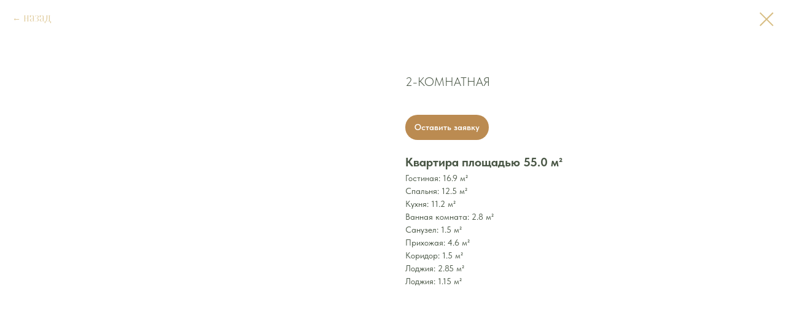

--- FILE ---
content_type: text/css
request_url: https://terrakazan.ru/custom.css?t=1740646236
body_size: 201
content:
 .js-store-prod-text a {
    display: inline-block;
    padding: 10px 15px;
    margin-right: 15px;
    margin-top: 20px;
    border-radius: 30px;
    font-weight: 600;
}
.js-store-prod-text a:first-of-type {
    background-color: #bb8b51;
    color: #ffffff !important;
}
.js-store-prod-text a:last-of-type {
    background-color: #bb8b51;
    color: #ffffff !important;
}

.t706__cartwin_showed {
    z-index: 999999999;
}